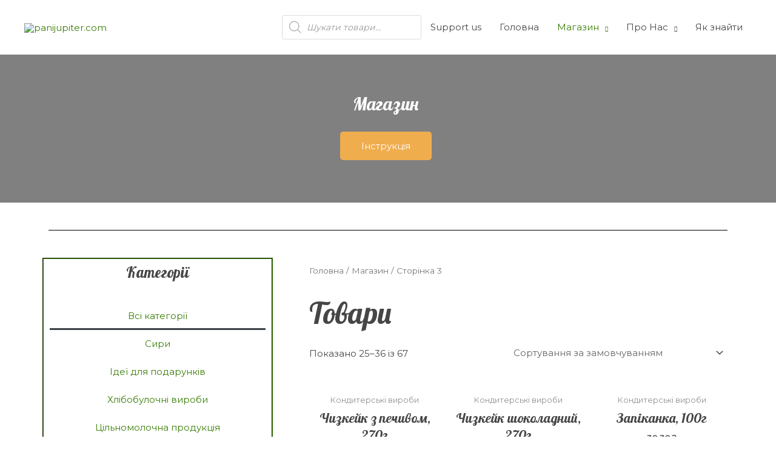

--- FILE ---
content_type: text/css
request_url: https://panijupiter.com/wp-content/uploads/elementor/css/post-1112.css?ver=1688794376
body_size: 119
content:
.elementor-kit-1112{--e-global-color-primary:#6EC1E4;--e-global-color-secondary:#54595F;--e-global-color-text:#7A7A7A;--e-global-color-accent:#61CE70;--e-global-color-3e345587:#000;--e-global-color-13ee8dc7:#FFF;--e-global-color-ef06c07:#3A7F08;--e-global-typography-secondary-font-family:"Roboto Slab";--e-global-typography-secondary-font-weight:400;--e-global-typography-text-font-family:"Roboto";--e-global-typography-text-font-weight:400;--e-global-typography-accent-font-family:"Roboto";--e-global-typography-accent-font-weight:500;--e-global-typography-7991c8a-font-family:"Strait";--e-global-typography-7991c8a-font-weight:400;background-image:url("https://panijupiter.com/wp-content/uploads/2022/02/Tulpo.png");background-position:center center;background-repeat:repeat;background-size:contain;}.elementor-section.elementor-section-boxed > .elementor-container{max-width:1140px;}.e-con{--container-max-width:1140px;}{}h1.entry-title{display:var(--page-title-display);}.elementor-kit-1112 e-page-transition{background-color:#FFBC7D;}@media(min-width:1025px){.elementor-kit-1112{background-attachment:scroll;}}@media(max-width:1024px){.elementor-section.elementor-section-boxed > .elementor-container{max-width:1024px;}.e-con{--container-max-width:1024px;}}@media(max-width:767px){.elementor-section.elementor-section-boxed > .elementor-container{max-width:767px;}.e-con{--container-max-width:767px;}}

--- FILE ---
content_type: text/css
request_url: https://panijupiter.com/wp-content/uploads/elementor/css/post-1058.css?ver=1719750753
body_size: 38
content:
.elementor-1058 .elementor-element.elementor-element-34df637:not(.elementor-motion-effects-element-type-background), .elementor-1058 .elementor-element.elementor-element-34df637 > .elementor-motion-effects-container > .elementor-motion-effects-layer{background-color:#3a3a3a;}.elementor-1058 .elementor-element.elementor-element-34df637{border-style:solid;border-width:2px 0px 0px 0px;border-color:#5d9c04;transition:background 0.3s, border 0.3s, border-radius 0.3s, box-shadow 0.3s;padding:30px 0px 30px 0px;}.elementor-1058 .elementor-element.elementor-element-34df637 > .elementor-background-overlay{transition:background 0.3s, border-radius 0.3s, opacity 0.3s;}.elementor-1058 .elementor-element.elementor-element-97f8c09 .elementor-heading-title{color:var( --e-global-color-13ee8dc7 );font-family:var( --e-global-typography-secondary-font-family ), Sans-serif;font-weight:var( --e-global-typography-secondary-font-weight );}.elementor-1058 .elementor-element.elementor-element-8280a6f .elementor-heading-title{color:var( --e-global-color-13ee8dc7 );font-family:"Arial", Sans-serif;}.elementor-1058 .elementor-element.elementor-element-49c449e .elementor-heading-title{color:var( --e-global-color-13ee8dc7 );font-family:var( --e-global-typography-secondary-font-family ), Sans-serif;font-weight:var( --e-global-typography-secondary-font-weight );}.elementor-1058 .elementor-element.elementor-element-e9967ae .elementor-heading-title{color:var( --e-global-color-13ee8dc7 );font-family:"Arial", Sans-serif;}.elementor-1058 .elementor-element.elementor-element-316e2a7 .hfe-copyright-wrapper a, .elementor-1058 .elementor-element.elementor-element-316e2a7 .hfe-copyright-wrapper{color:#ffffff;}.elementor-1058 .elementor-element.elementor-element-c7b770a .hfe-copyright-wrapper{text-align:right;}.elementor-1058 .elementor-element.elementor-element-c7b770a .hfe-copyright-wrapper a, .elementor-1058 .elementor-element.elementor-element-c7b770a .hfe-copyright-wrapper{color:#ffffff;}@media(max-width:1024px){.elementor-1058 .elementor-element.elementor-element-34df637{padding:30px 10px 30px 010px;}}@media(max-width:767px){.elementor-1058 .elementor-element.elementor-element-316e2a7 .hfe-copyright-wrapper{text-align:center;}.elementor-1058 .elementor-element.elementor-element-c7b770a .hfe-copyright-wrapper{text-align:center;}}

--- FILE ---
content_type: text/css
request_url: https://panijupiter.com/wp-content/uploads/elementor/css/post-1399.css?ver=1688794563
body_size: 818
content:
.elementor-1399 .elementor-element.elementor-element-69bf88c:not(.elementor-motion-effects-element-type-background), .elementor-1399 .elementor-element.elementor-element-69bf88c > .elementor-motion-effects-container > .elementor-motion-effects-layer{background-image:url("https://panijupiter.com/wp-content/uploads/2020/03/background7-scaled-e1617649186140.jpeg");background-position:center center;background-size:cover;}.elementor-1399 .elementor-element.elementor-element-69bf88c > .elementor-background-overlay{background-color:#000000;opacity:0.5;transition:background 0.3s, border-radius 0.3s, opacity 0.3s;}.elementor-1399 .elementor-element.elementor-element-69bf88c{transition:background 0.3s, border 0.3s, border-radius 0.3s, box-shadow 0.3s;padding:40px 0px 50px 0px;}.elementor-1399 .elementor-element.elementor-element-e241901{z-index:16;}.elementor-1399 .elementor-element.elementor-element-8731cf5{--icon-box-icon-margin:0px;}.elementor-1399 .elementor-element.elementor-element-8731cf5 .elementor-icon-box-title{margin-bottom:5px;color:#ffffff;}.elementor-1399 .elementor-element.elementor-element-8731cf5 .elementor-icon-box-description{color:#ffffff;}.elementor-1399 .elementor-element.elementor-element-8731cf5 > .elementor-widget-container{margin:0px 0px 0px 0px;padding:0px 0px 0px 0px;}body:not(.rtl) .elementor-1399 .elementor-element.elementor-element-8bbd830{left:0px;}body.rtl .elementor-1399 .elementor-element.elementor-element-8bbd830{right:0px;}.elementor-1399 .elementor-element.elementor-element-8bbd830{top:0px;}.elementor-1399 .elementor-element.elementor-element-d02ad65{--divider-border-style:solid;--divider-color:#000;--divider-border-width:1px;}.elementor-1399 .elementor-element.elementor-element-d02ad65 .elementor-divider-separator{width:100%;}.elementor-1399 .elementor-element.elementor-element-d02ad65 .elementor-divider{padding-top:15px;padding-bottom:15px;}.elementor-1399 .elementor-element.elementor-element-4d8116c .elementor-menu-toggle{margin-right:auto;}.elementor-1399 .elementor-element.elementor-element-ac349d0 > .elementor-element-populated{border-style:groove;border-width:2px 2px 2px 2px;border-color:var( --e-global-color-ef06c07 );transition:background 0.3s, border 0.3s, border-radius 0.3s, box-shadow 0.3s;}.elementor-1399 .elementor-element.elementor-element-ac349d0 > .elementor-element-populated > .elementor-background-overlay{transition:background 0.3s, border-radius 0.3s, opacity 0.3s;}.elementor-1399 .elementor-element.elementor-element-c07b91d{text-align:center;}.elementor-1399 .elementor-element.elementor-element-04f9156 .elementor-menu-toggle{margin:0 auto;}.elementor-1399 .elementor-element.elementor-element-04f9156 .elementor-nav-menu--dropdown .elementor-item, .elementor-1399 .elementor-element.elementor-element-04f9156 .elementor-nav-menu--dropdown  .elementor-sub-item{font-family:var( --e-global-typography-text-font-family ), Sans-serif;font-weight:var( --e-global-typography-text-font-weight );}.elementor-1399 .elementor-element.elementor-element-ea599a1 > .elementor-element-populated{margin:0px 0px 0px 50px;--e-column-margin-right:0px;--e-column-margin-left:50px;}.elementor-1399 .elementor-element.elementor-element-2374226.elementor-wc-products  ul.products{grid-column-gap:20px;grid-row-gap:40px;}.elementor-1399 .elementor-element.elementor-element-2374226.elementor-wc-products ul.products li.product{text-align:center;}.elementor-1399 .elementor-element.elementor-element-2374226.elementor-wc-products ul.products li.product .woocommerce-loop-product__title, .elementor-1399 .elementor-element.elementor-element-2374226.elementor-wc-products ul.products li.product .woocommerce-loop-category__title{font-size:22px;}.elementor-1399 .elementor-element.elementor-element-2374226.elementor-wc-products ul.products li.product .button{margin-top:0px;}.elementor-1399 .elementor-element.elementor-element-4fe1292{--spacer-size:50px;}.elementor-1399 .elementor-element.elementor-element-ad28215{--divider-border-style:solid;--divider-color:#000;--divider-border-width:1px;}.elementor-1399 .elementor-element.elementor-element-ad28215 .elementor-divider-separator{width:100%;}.elementor-1399 .elementor-element.elementor-element-ad28215 .elementor-divider{padding-top:15px;padding-bottom:15px;}@media(max-width:1024px){.elementor-1399 .elementor-element.elementor-element-ea599a1 > .elementor-element-populated{margin:0px 0px 0px 40px;--e-column-margin-right:0px;--e-column-margin-left:40px;}.elementor-1399 .elementor-element.elementor-element-2374226.elementor-wc-products  ul.products{grid-column-gap:20px;grid-row-gap:40px;}}@media(max-width:767px){.elementor-1399 .elementor-element.elementor-element-69bf88c:not(.elementor-motion-effects-element-type-background), .elementor-1399 .elementor-element.elementor-element-69bf88c > .elementor-motion-effects-container > .elementor-motion-effects-layer{background-image:url("https://panijupiter.com/wp-content/uploads/2020/03/background7-scaled-e1617649186140.jpeg");}.elementor-1399 .elementor-element.elementor-element-e241901{z-index:0;}body:not(.rtl) .elementor-1399 .elementor-element.elementor-element-8bbd830{left:188px;}body.rtl .elementor-1399 .elementor-element.elementor-element-8bbd830{right:188px;}.elementor-1399 .elementor-element.elementor-element-8bbd830{top:31px;}.elementor-1399 .elementor-element.elementor-element-59014b1 > .elementor-container{max-width:500px;}.elementor-1399 .elementor-element.elementor-element-c07b91d{text-align:center;}.elementor-1399 .elementor-element.elementor-element-ea599a1 > .elementor-element-populated{margin:0px 0px 0px 0px;--e-column-margin-right:0px;--e-column-margin-left:0px;}.elementor-1399 .elementor-element.elementor-element-2374226.elementor-wc-products  ul.products{grid-column-gap:20px;grid-row-gap:40px;}.elementor-1399 .elementor-element.elementor-element-2374226.elementor-wc-products ul.products li.product .woocommerce-loop-product__title, .elementor-1399 .elementor-element.elementor-element-2374226.elementor-wc-products ul.products li.product .woocommerce-loop-category__title{font-size:20px;}}@media(min-width:768px){.elementor-1399 .elementor-element.elementor-element-f299dcb{width:22%;}.elementor-1399 .elementor-element.elementor-element-f066245{width:55.333%;}.elementor-1399 .elementor-element.elementor-element-ce438bc{width:22%;}}/* Start custom CSS for nav-menu, class: .elementor-element-4d8116c */.elementor-menu-toggle:before {
content:'Категорії'; // (Change the text in the ' ' to what you it to say)
position: relative;
margin-right: 10px; // (FYI: Adjust the margin to fix your particular design. You can also add margin-top, margin-left as it applies to your design)
}

@media screen and (min-width: 48em)
.navigation-top .wrap {
    max-width: 100%;
    /* padding: 0.75em 3.4166666666667em; */
}

.navigation-top .wrap {
    max-width: 100%;
    /* padding: 0; */
}/* End custom CSS */